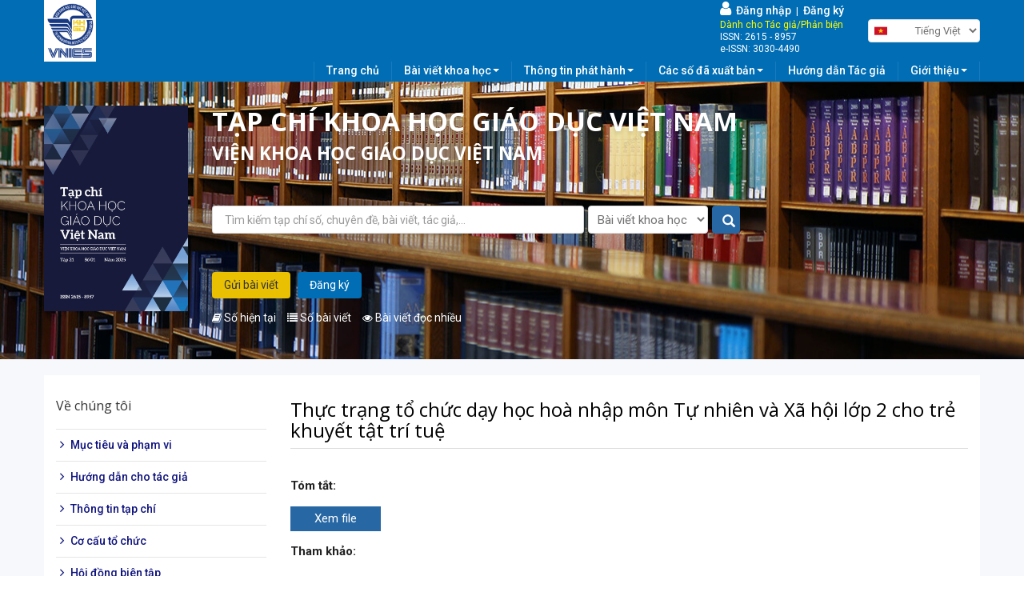

--- FILE ---
content_type: text/html; charset=utf-8
request_url: http://vjes.vnies.edu.vn/vi/thuc-trang-chuc-day-hoc-hoa-nhap-mon-tu-nhien-va-xa-hoi-lop-2-cho-tre-khuyet-tat-tri-tue
body_size: 9376
content:
<!DOCTYPE html>
<html lang="vi" dir="ltr"
  xmlns:og="http://ogp.me/ns#"
  xmlns:article="http://ogp.me/ns/article#"
  xmlns:book="http://ogp.me/ns/book#"
  xmlns:profile="http://ogp.me/ns/profile#"
  xmlns:video="http://ogp.me/ns/video#"
  xmlns:product="http://ogp.me/ns/product#">
<head>
  <link rel="profile" href="http://www.w3.org/1999/xhtml/vocab" />
  <meta name="viewport" content="width=device-width, initial-scale=1.0">
  <meta http-equiv="Content-Type" content="text/html; charset=utf-8" />
<meta name="citation_title" content="Thực trạng tổ chức dạy học hoà nhập môn Tự nhiên và Xã hội lớp 2 cho trẻ khuyết tật trí tuệ" />
<meta name="citation_author" content="" />
<meta name="citation_publication_date" content="2011/12/31" />
<meta name="citation_journal_title" content="Số 75, tháng 12 năm 2011" />
<meta name="citation_volume" content="75" />
<meta name="citation_issue" content="75" />
<meta name="citation_firstpage" content="49" />
<meta name="citation_lastpage" content="52" />
<meta name="citation_pdf_url" content="http://vjes.vnies.edu.vn/sites/default/files/noidung-49-52_6.pdf" />
<link rel="shortcut icon" href="http://vjes.vnies.edu.vn/sites/default/files/logo_vnies.png" type="image/png" />
<meta name="generator" content="Drupal 7 (https://www.drupal.org)" />
<link rel="image_src" href="http://vjes.vnies.edu.vn/sites/default/files/default_images/logo_1.png" />
<link rel="canonical" href="http://vjes.vnies.edu.vn/vi/thuc-trang-chuc-day-hoc-hoa-nhap-mon-tu-nhien-va-xa-hoi-lop-2-cho-tre-khuyet-tat-tri-tue" />
<link rel="shortlink" href="http://vjes.vnies.edu.vn/vi/node/8158" />
<meta property="og:site_name" content="Tạp chí khoa học giáo dục việt nam" />
<meta property="og:type" content="article" />
<meta property="og:url" content="http://vjes.vnies.edu.vn/vi/thuc-trang-chuc-day-hoc-hoa-nhap-mon-tu-nhien-va-xa-hoi-lop-2-cho-tre-khuyet-tat-tri-tue" />
<meta property="og:title" content="Thực trạng tổ chức dạy học hoà nhập môn Tự nhiên và Xã hội lớp 2 cho trẻ khuyết tật trí tuệ" />
<meta property="og:updated_time" content="2023-03-08T16:27:19+07:00" />
<meta property="og:image" content="http://vjes.vnies.edu.vn/sites/default/files/default_images/logo_1.png" />
<meta property="article:published_time" content="2021-09-19T00:03:22+07:00" />
<meta property="article:modified_time" content="2023-03-08T16:27:19+07:00" />
<!-- Google tag (gtag.js) -->
<script async src="https://www.googletagmanager.com/gtag/js?id=G-8CRM0SP0VX"></script>
<script>
  window.dataLayer = window.dataLayer || [];
  function gtag(){dataLayer.push(arguments);}
  gtag('js', new Date());

  gtag('config', 'G-8CRM0SP0VX');
</script>
  <title>Thực trạng tổ chức dạy học hoà nhập môn Tự nhiên và Xã hội lớp 2 cho trẻ khuyết tật trí tuệ | Tạp chí khoa học giáo dục việt nam</title>
  <link type="text/css" rel="stylesheet" href="http://vjes.vnies.edu.vn/sites/default/files/css/css_lQaZfjVpwP_oGNqdtWCSpJT1EMqXdMiU84ekLLxQnc4.css" media="all" />
<link type="text/css" rel="stylesheet" href="http://vjes.vnies.edu.vn/sites/default/files/css/css_tGTNtRAsNJmcVz4r7F6YCijbrQGDbBmziHSrRd1Stqc.css" media="all" />
<link type="text/css" rel="stylesheet" href="http://vjes.vnies.edu.vn/sites/default/files/css/css_2akfU_QfFm8o8g1Wf_bwM8eKtCugO6FYoRRayhN_j2c.css" media="all" />
<link type="text/css" rel="stylesheet" href="http://vjes.vnies.edu.vn/sites/default/files/css/css_fF5FFz4JRTA2dpnf-oOLLLf4QEaiqbWw4072Lwar74g.css" media="screen" />
<link type="text/css" rel="stylesheet" href="http://vjes.vnies.edu.vn/sites/default/files/css/css_q_0X7FmveixHXcrS8eElzglGn0Rnq7GtGPK38pNuWxc.css" media="all" />
<link type="text/css" rel="stylesheet" href="http://vjes.vnies.edu.vn/sites/default/files/css/css_TLmdoriy_gmqigQRhN4-0ASXsu1VkbjYbrCI6C0kkng.css" media="all" />
<link type="text/css" rel="stylesheet" href="/sites/all/libraries/bootstrap/css/bootstrap.min.css" media="all" />
<link type="text/css" rel="stylesheet" href="http://vjes.vnies.edu.vn/sites/default/files/css/css_1-qgNjoANFSBOdIWoqVQj1vj7u0jPzu-DuM_YeB82oI.css" media="all" />
<link type="text/css" rel="stylesheet" href="http://vjes.vnies.edu.vn/sites/default/files/css/css_-ZZPheKFqgcJYCaWAVJUonRUr7lC2zIdpskkWgWR9J8.css" media="all" />
  <!-- HTML5 element support for IE6-8 -->
  <!--[if lt IE 9]>
    <script src="https://cdn.jsdelivr.net/html5shiv/3.7.3/html5shiv-printshiv.min.js"></script>
  <![endif]-->
  <script src="http://vjes.vnies.edu.vn/sites/default/files/js/js_e1VOoITSzyq9WRfCqumKUeuj8lPap0O7_buHrX9Joxk.js"></script>
<script src="http://vjes.vnies.edu.vn/sites/default/files/js/js_LZpaJxr5ErLzdKoj3wtzwGEYd-JSpKwKMgMDD9ftdS4.js"></script>
<script src="/sites/all/libraries/bootstrap/js/bootstrap.min.js"></script>
<script src="http://vjes.vnies.edu.vn/sites/default/files/js/js_wF2cRGlIazmgjD3UQQt7xdAErHR-IwSbxKNVuqbvaxM.js"></script>
<script>$ = jQuery;</script>
<script src="http://vjes.vnies.edu.vn/sites/default/files/js/js_D5bv4TfG8NAlS1A9mpN1tq9FZsVVnV949SaCyFmiFhg.js"></script>
<script src="http://vjes.vnies.edu.vn/sites/default/files/js/js_fVjc3pJ6KBMxpeYgcJE31l7NwoeqxChgB75j7Ad-JPU.js"></script>
<script src="http://vjes.vnies.edu.vn/sites/default/files/js/js_mBQQnv2jfT7hV2YFgICrM1KFECoRoI4UlzREm5pJWyg.js"></script>
<script src="http://vjes.vnies.edu.vn/sites/default/files/js_injector/js_injector_1.js?t8sz4i"></script>
<script src="http://vjes.vnies.edu.vn/sites/default/files/js_injector/js_injector_2.js?t8sz4i"></script>
<script>jQuery.extend(Drupal.settings, {"basePath":"\/","pathPrefix":"vi\/","ajaxPageState":{"theme":"bootstrap","theme_token":"796c3ENGqNsAb0fwZ3Hgrm8l6EVwpJ3N7g1ttNi1uzw","jquery_version":"1.9","js":{"sites\/all\/themes\/bootstrap\/js\/bootstrap.js":1,"sites\/default\/files\/js_injector\/js_injector_3.js":1,"sites\/default\/files\/js_injector\/js_injector_4.js":1,"sites\/default\/files\/js_injector\/js_injector_5.js":1,"sites\/all\/modules\/contrib\/jquery_update\/replace\/jquery\/1.9\/jquery.min.js":1,"misc\/jquery.once.js":1,"misc\/drupal.js":1,"sites\/all\/modules\/contrib\/jquery_update\/replace\/ui\/ui\/minified\/jquery.ui.core.min.js":1,"sites\/all\/modules\/contrib\/jquery_update\/replace\/ui\/ui\/minified\/jquery.ui.widget.min.js":1,"sites\/all\/modules\/contrib\/jquery_update\/replace\/ui\/ui\/minified\/jquery.ui.mouse.min.js":1,"sites\/all\/modules\/contrib\/jquery_update\/replace\/ui\/ui\/minified\/jquery.ui.draggable.min.js":1,"sites\/all\/modules\/contrib\/jquery_update\/replace\/ui\/external\/jquery.cookie.js":1,"sites\/all\/modules\/contrib\/jquery_update\/replace\/misc\/jquery.form.min.js":1,"sites\/all\/modules\/contrib\/jquery_update\/replace\/ui\/ui\/minified\/jquery.ui.button.min.js":1,"sites\/all\/modules\/contrib\/jquery_update\/replace\/ui\/ui\/minified\/jquery.ui.position.min.js":1,"sites\/all\/modules\/contrib\/jquery_update\/replace\/ui\/ui\/minified\/jquery.ui.resizable.min.js":1,"sites\/all\/modules\/contrib\/jquery_update\/replace\/ui\/ui\/minified\/jquery.ui.dialog.min.js":1,"misc\/ajax.js":1,"sites\/all\/modules\/contrib\/jquery_update\/js\/jquery_update.js":1,"\/sites\/all\/libraries\/bootstrap\/js\/bootstrap.min.js":1,"sites\/all\/modules\/slidead\/slidead.js":1,"0":1,"public:\/\/languages\/vi_UpTRw-PjGD1Y864AZaEf2kPXwtnf-FUzAna5zQK73UE.js":1,"sites\/all\/libraries\/colorbox\/jquery.colorbox-min.js":1,"sites\/all\/modules\/colorbox\/js\/colorbox.js":1,"sites\/all\/modules\/colorbox\/styles\/plain\/colorbox_style.js":1,"sites\/all\/modules\/colorbox\/js\/colorbox_load.js":1,"sites\/all\/modules\/colorbox\/js\/colorbox_inline.js":1,"sites\/all\/modules\/vinno\/vinno_count\/plugins\/jquery.treeview.js":1,"sites\/all\/modules\/vinno\/vinno_count\/vinno_count.js":1,"sites\/all\/modules\/vinno\/vinno_vines\/plugin_xls\/jquery.table2excel.js":1,"sites\/all\/modules\/vinno\/vinno_vines\/plugin_xls\/custom.js":1,"sites\/all\/modules\/vinno\/vinno_vines\/vines_googlescholar.js":1,"sites\/all\/modules\/lang_dropdown\/lang_dropdown.js":1,"sites\/all\/modules\/contrib\/views\/js\/base.js":1,"sites\/all\/themes\/bootstrap\/js\/misc\/_progress.js":1,"sites\/all\/modules\/contrib\/views\/js\/ajax_view.js":1,"sites\/all\/modules\/responsive_menus\/styles\/meanMenu\/jquery.meanmenu.min.js":1,"sites\/all\/modules\/responsive_menus\/styles\/meanMenu\/responsive_menus_mean_menu.js":1,"sites\/all\/modules\/autodialog\/autodialog.js":1,"sites\/all\/themes\/bootstrap\/slick-1.8.1\/slick.min.js":1,"sites\/all\/themes\/bootstrap\/js\/misc\/ajax.js":1,"sites\/all\/themes\/bootstrap\/js\/modules\/views\/js\/ajax_view.js":1,"sites\/default\/files\/js_injector\/js_injector_1.js":1,"sites\/default\/files\/js_injector\/js_injector_2.js":1},"css":{"modules\/system\/system.base.css":1,"misc\/ui\/jquery.ui.core.css":1,"misc\/ui\/jquery.ui.theme.css":1,"misc\/ui\/jquery.ui.button.css":1,"misc\/ui\/jquery.ui.resizable.css":1,"misc\/ui\/jquery.ui.dialog.css":1,"sites\/all\/modules\/date\/date_api\/date.css":1,"sites\/all\/modules\/date\/date_popup\/themes\/datepicker.1.7.css":1,"modules\/field\/theme\/field.css":1,"modules\/node\/node.css":1,"sites\/all\/modules\/slidead\/slidead.css":1,"sites\/all\/modules\/contrib\/views\/css\/views.css":1,"sites\/all\/modules\/lazyloader\/lazyloader.css":1,"sites\/all\/modules\/contrib\/ckeditor\/css\/ckeditor.css":1,"sites\/all\/modules\/colorbox\/styles\/plain\/colorbox_style.css":1,"sites\/all\/modules\/contrib\/ctools\/css\/ctools.css":1,"sites\/all\/modules\/panels\/css\/panels.css":1,"sites\/all\/modules\/vinno\/vinno_count\/plugins\/jquery.treeview.css":1,"sites\/all\/modules\/vinno\/vinno_count\/vinno_count.css":1,"sites\/all\/modules\/vinno\/vinno_vines\/css\/vnies22.css":1,"sites\/all\/modules\/lang_dropdown\/lang_dropdown.css":1,"sites\/all\/modules\/responsive_menus\/styles\/meanMenu\/meanmenu.min.css":1,"\/sites\/all\/libraries\/bootstrap\/css\/bootstrap.min.css":1,"sites\/all\/themes\/bootstrap\/css\/3.3.5\/overrides.min.css":1,"sites\/all\/themes\/bootstrap\/css\/style.css":1,"sites\/all\/themes\/bootstrap\/font-awesome-4.7.0\/css\/font-awesome.min.css":1,"sites\/all\/themes\/bootstrap\/ionicons-2.0.1\/css\/ionicons.min.css":1,"sites\/all\/themes\/bootstrap\/slick-1.8.1\/slick-theme.css":1,"sites\/all\/themes\/bootstrap\/slick-1.8.1\/slick.css":1,"public:\/\/css_injector\/css_injector_22.css":1,"public:\/\/css_injector\/css_injector_23.css":1,"public:\/\/css_injector\/css_injector_24.css":1,"public:\/\/css_injector\/css_injector_25.css":1,"public:\/\/css_injector\/css_injector_26.css":1}},"colorbox":{"opacity":"0.85","current":"{current} of {total}","previous":"\u00ab Prev","next":"Next \u00bb","close":"Close","maxWidth":"98%","maxHeight":"98%","fixed":true,"mobiledetect":true,"mobiledevicewidth":"480px"},"vinno_uid":0,"better_exposed_filters":{"views":{"authors":{"displays":{"block":{"filters":[]}}},"banner_quangcao":{"displays":{"block_4":{"filters":[]}}},"news":{"displays":{"block_1":{"filters":[]}}}}},"urlIsAjaxTrusted":{"\/vi\/thuc-trang-chuc-day-hoc-hoa-nhap-mon-tu-nhien-va-xa-hoi-lop-2-cho-tre-khuyet-tat-tri-tue":true,"\/vi\/search":true,"\/vi\/views\/ajax":true},"views":{"ajax_path":"\/vi\/views\/ajax","ajaxViews":{"views_dom_id:24b0d56ce9db9b8547a1e412a5ee51cd":{"view_name":"news","view_display_id":"block_1","view_args":"8158\/7162","view_path":"node\/8158","view_base_path":"taxonomy\/term\/%","view_dom_id":"24b0d56ce9db9b8547a1e412a5ee51cd","pager_element":0}}},"responsive_menus":[{"selectors":"#block-system-main-menu","container":"body","trigger_txt":"\u003Ci class=\u0022glyphicon glyphicon-list\u0022\u003E\u003C\/i\u003E","close_txt":"X","close_size":"18px","position":"right","media_size":"800","show_children":"1","expand_children":"1","expand_txt":"+","contract_txt":"-","remove_attrs":"1","responsive_menus_style":"mean_menu"}],"slideAd":{"width":300},"bootstrap":{"anchorsFix":"0","anchorsSmoothScrolling":"0","formHasError":1,"popoverEnabled":1,"popoverOptions":{"animation":1,"html":0,"placement":"right","selector":"","trigger":"click","triggerAutoclose":1,"title":"","content":"","delay":0,"container":"body"},"tooltipEnabled":1,"tooltipOptions":{"animation":1,"html":0,"placement":"bottom","selector":"","trigger":"hover manual","delay":0,"container":"body"}}});</script>
</head>
<body class="navbar-is-fixed-top html not-front not-logged-in one-sidebar sidebar-first page-node page-node- page-node-8158 node-type-news i18n-vi">
  <div id="skip-link">
    <a href="#main-content" class="element-invisible element-focusable">Nhảy đến nội dung</a>
  </div>
    <header id="navbar" role="banner" class="navbar navbar-fixed-top navbar-default">
  <div class="container-fluid">
    <div class="navbar-header">
              <a class="logo navbar-btn pull-left" href="/vi" title="Trang chủ">
          <img src="http://vjes.vnies.edu.vn/sites/default/files/logo_vnies_0.png" alt="Trang chủ" />
        </a>
      
      
      
          </div>

      </div>
</header>

<div class="main-container container-fluid">

  <header role="banner" id="page-header">
    
      <div class="region region-header">
    <section id="block-block-29" class="block block-block clearfix">

      
  <div class="container">
	<div class="row header-vnies">
		<div class="logo">
			<div><a href='http://vjes.vnies.edu.vn'><img src='http://vjes.vnies.edu.vn/images/logo_vnies.png'></a></div>		</div>
		<div class="name-company">
					</div>
		<div class="language-multiple">
			<div class="login-width">
				<ul>
		        		<li><a href='http://vjes.vnies.edu.vn/pmvnies/'><i class='fa fa-user'></i>&nbsp; Đăng nhập</a> &nbsp;|&nbsp; <a href='http://vjes.vnies.edu.vn/pmvnies//user/register'> Đăng ký</a></li>
		        		<li class='vniesfauthor'>Dành cho Tác giả/Phản biện</li>
		        		<li>ISSN: 2615 - 8957</li>
		        		<li>e-ISSN: 3030-4490</li>
		        		</ul>	        </div>   
	        <section id="block-lang-dropdown-language" class="block block-lang-dropdown clearfix">

      
  <form class="lang_dropdown_form language" id="lang_dropdown_form_language" action="/vi/thuc-trang-chuc-day-hoc-hoa-nhap-mon-tu-nhien-va-xa-hoi-lop-2-cho-tre-khuyet-tat-tri-tue" method="post" accept-charset="UTF-8"><div><img class="language-icon img-responsive" src="http://vjes.vnies.edu.vn/sites/all/modules/languageicons/flags/vi.png" width="16" height="16" alt="Tiếng Việt" title="Tiếng Việt" /><div class="form-item form-item-lang-dropdown-select form-type-select form-group"><select class="lang-dropdown-select-element form-control form-select" id="lang-dropdown-select-language" style="width:148px" name="lang_dropdown_select"><option value="vi" selected="selected">Tiếng Việt</option><option value="en">English</option></select></div><input type="hidden" name="vi" value="/vi/thuc-trang-chuc-day-hoc-hoa-nhap-mon-tu-nhien-va-xa-hoi-lop-2-cho-tre-khuyet-tat-tri-tue" />
<input type="hidden" name="en" value="/en/status-inclusive-education-mentally-impaired-children-nature-society-subject" />
<noscript><div>
<button type="submit" id="edit-submit" name="op" value="Go" class="btn btn-default form-submit">Go</button>

</div></noscript><input type="hidden" name="form_build_id" value="form-BEjuQmJyzeoJz6SEqzzLZIiIP0qK2Zdn8AftUzoVl9A" />
<input type="hidden" name="form_id" value="lang_dropdown_form" />
</div></form>
</section>

		</div>
	</div>
</div>
</section>
  </div>
  </header> <!-- /#page-header -->

  <div class="row">
          <div class="highlighted jumbotron">  <div class="region region-highlighted">
    <section id="block-block-30" class="block block-block clearfix">

      
  <div class="container ">
	<div class="row menu-chinh-vnies">
		<div class="col-md-12 col-lg-12 menu-main"><section id="block-system-main-menu" class="block block-system block-menu clearfix">

      
  <ul class="menu nav"><li class="first leaf"><a href="/vi">Trang chủ</a></li>
<li class="expanded dropdown"><a href="/vi/highlight-page" data-target="#" class="dropdown-toggle" data-toggle="dropdown">Bài viết khoa học <span class="caret"></span></a><ul class="dropdown-menu"><li class="first last leaf"><a href="/vi/articles-most-read">Bài đọc nhiều nhất</a></li>
</ul></li>
<li class="expanded dropdown"><a href="/vi/tap-chi-0" target="_blank" data-target="#" class="dropdown-toggle" data-toggle="dropdown">Thông tin phát hành <span class="caret"></span></a><ul class="dropdown-menu"><li class="first leaf"><a href="/vi/so-dinh-ky">Số định kỳ</a></li>
<li class="last leaf"><a href="/vi/so-dac-biet">Số đặc biệt</a></li>
</ul></li>
<li class="expanded dropdown"><a href="/vi/so-dinh-ky-0" data-target="#" class="dropdown-toggle" data-toggle="dropdown">Các số đã xuất bản <span class="caret"></span></a><ul class="dropdown-menu"><li class="first leaf"><a href="/vi/so-dinh-ky-0?year%255Bvalue%255D%255Byear%255D=2022">Số định kỳ</a></li>
<li class="leaf"><a href="/vi/so-dac-biet-0?year%255Bvalue%255D%255Byear%255D=2022">Số đặc biệt</a></li>
<li class="last leaf"><a href="/vi/ky-yeu-hoi-thao">Kỷ yếu hội thảo</a></li>
</ul></li>
<li class="leaf"><a href="/vi/huong-dan-tac-gia-gui-bai-dang-tap-chi-0">Hướng dẫn Tác giả</a></li>
<li class="last expanded dropdown"><a href="/vi/so-dinh-ky" data-target="#" class="dropdown-toggle" data-toggle="dropdown">Giới thiệu <span class="caret"></span></a><ul class="dropdown-menu"><li class="first leaf"><a href="/vi/ban-bien-tap-0">Hội đồng Biên tập</a></li>
<li class="expanded dropdown"><a href="/vi/thong-tin-tap-chi" data-target="#" class="dropdown-toggle" data-toggle="dropdown">Thông tin tạp chí <span class="caret"></span></a><ul class="dropdown-menu"><li class="first leaf"><a href="/vi/journal-information-0">Thông tin tạp chí</a></li>
<li class="last leaf"><a href="/vi/co-cau-chuc">Cơ cấu tổ chức</a></li>
</ul></li>
<li class="last leaf"><a href="/vi/chinh-sach-rieng">Chính sách riêng</a></li>
</ul></li>
</ul>
</section>
</div>
	</div>
</div>
</section>
<section id="block-block-40" class="block block-block clearfix">

      
  <div class="container">
  <div class="row">
    <div class="col-xs-12 col-sm-2 col-md-2 pl-0">
        <section id="block-views-banner-quangcao-block-4" class="block block-views clearfix">

      
  <div class="view view-banner-quangcao view-id-banner_quangcao view-display-id-block_4 slick1 view-dom-id-61f2bdfa7b288f0a8c0c8a57f949aaf8">
        
  
  
      <div class="view-content">
        <div>
      
  <div class="views-field views-field-field-quangcao-anh">        <div class="field-content"><a href=""><img class="img-responsive" src="http://vjes.vnies.edu.vn/sites/default/files/styles/large/public/khgdvn_-_tap_21_-_so_01_-_bia_14_1.jpg?itok=0CzrobOP" width="336" height="480" alt="" /></a></div>  </div>  </div>
    </div>
  
  
  
  
  
  
</div>
</section>

    <div class='logo'><div><a href='http://vjes.vnies.edu.vn'><img src='http://vjes.vnies.edu.vn/images/logo_vnies.png'></a></div></div></div>
    <div class="col-xs-12 col-sm-10 col-md-10">
      <div class="name-company">
        <h2>TẠP CHÍ KHOA HỌC GIÁO DỤC VIỆT NAM</h2><h4>VIỆN KHOA HỌC GIÁO DỤC VIỆT NAM</h4>      </div>
            <div class="search-top">
                <section id="block-views-exp-search-page" class="block block-views clearfix">

      
  <form action="/vi/search" method="get" id="views-exposed-form-search-page" accept-charset="UTF-8"><div><div class="views-exposed-form">
  <div class="views-exposed-widgets clearfix">
          <div id="edit-keyword-wrapper" class="views-exposed-widget views-widget-filter-title">
                        <div class="views-widget">
          <div class="form-item form-item-keyword form-type-textfield form-group"><input class="form-control form-text" type="text" id="edit-keyword" name="keyword" value="" size="30" maxlength="128" /></div>        </div>
              </div>
          <div id="edit-type-wrapper" class="views-exposed-widget views-widget-filter-type">
                  <label for="edit-type">
            Type          </label>
                        <div class="views-widget">
          <div class="form-item form-item-type form-type-select form-group"><select class="form-control form-select required" id="edit-type" name="type"><option value="news" selected="selected">Bài viết khoa học</option><option value="events">Sự kiện</option><option value="author">Tác giả</option><option value="journal">Tạp chí</option></select></div>        </div>
              </div>
          <div id="edit-language-wrapper" class="views-exposed-widget views-widget-filter-language">
                  <label for="edit-language">
            Language          </label>
                        <div class="views-widget">
          <div class="form-item form-item-language form-type-select form-group"><select class="form-control form-select" id="edit-language" name="language"><option value="All" selected="selected">- Any -</option><option value="***CURRENT_LANGUAGE***">Current user&#039;s language</option><option value="vi">Tiếng Việt</option><option value="en">English</option></select></div>        </div>
              </div>
                    <div class="views-exposed-widget views-submit-button">
      <button type="submit" id="edit-submit-search" name="" value="Apply" class="btn btn-info form-submit">Apply</button>
    </div>
      </div>
</div>
</div></form>
</section>

           </div>
           <div class="btn-banner">
              <div class="btn-banner1">
                <ul>
                  <li><a href="http://vjes.vnies.edu.vn/pmvnies/">Gửi bài viết</a></li>
                            <li><a href="http://vjes.vnies.edu.vn/pmvnies/user/register">Đăng ký</a></li>                </ul>
              </div>
              <div class="btn-banner2">
                <ul>
                  <li><a href="http://vjes.vnies.edu.vn"><i class="fa fa-book"></i> Số hiện tại</a></li>
                            <li><a href="http://vjes.vnies.edu.vn/vi/tap-chi-khoa-hoc-giao-duc-viet-nam"><i class="fa fa-list"></i> Số bài viết</a></li>
                            <li><a href="http://vjes.vnies.edu.vn/vi/articles-most-read"><i class="fa fa-eye"></i> Bài viết đọc nhiều</a></li>                
                </ul>
              </div>
           </div>
    </div>
  </div>
</div>
</section>
  </div>
</div>
        <div class="breadcrumb-news">
      <h2 class="element-invisible">Bạn đang ở đây</h2><div class="breadcrumb"><span class="inline odd first last"><a href="/vi">Trang chủ</a></span></div>    </div>
    <div class="container p-0 pt-30">
              <aside class="col-sm-3" role="complementary">
            <div class="region region-sidebar-first">
    <section id="block-menu-menu-about-us" class="block block-menu clearfix">

        <h2 class="block-title">Về chúng tôi</h2>
    
  <ul class="menu nav"><li class="first leaf"><a href="/vi/muc-dich-va-pham-vi">Mục tiêu và phạm vi</a></li>
<li class="leaf"><a href="/vi/huong-dan-tac-gia-gui-bai-dang-tap-chi-0">Hướng dẫn cho tác giả</a></li>
<li class="leaf"><a href="/vi/thong-tin-tap-chi">Thông tin tạp chí</a></li>
<li class="leaf"><a href="/vi/co-cau-chuc">Cơ cấu tổ chức</a></li>
<li class="leaf"><a href="/vi/ban-bien-tap-0">Hội đồng biên tập</a></li>
<li class="leaf"><a href="/vi/chinh-sach-rieng">Chính sách riêng</a></li>
<li class="last leaf"><a href="/vi/thong-bao">Thông báo</a></li>
</ul>
</section>
  </div>
        </aside>  <!-- /#sidebar-first -->
            <section class="col-sm-9">
              <div class="">
          <h1 class="page-header">Thực trạng tổ chức dạy học hoà nhập môn Tự nhiên và Xã hội lớp 2 cho trẻ khuyết tật trí tuệ</h1>
        </div>
              <a id="main-content"></a>
        <h2 class='subtitle'>Thực trạng tổ chức dạy học hoà nhập môn Tự nhiên và Xã hội lớp 2 cho trẻ khuyết tật trí tuệ</h2>                                                                            <div class="region region-content">
    <section id="block-system-main" class="block block-system clearfix">

      
  <article id="node-8158" class="node node-news clearfix">
    <div class="field field-name-field-field-author-list field-type-markup field-label-hidden"><div class="field-items"><div class="field-item even"><div class="view view-authors view-id-authors view-display-id-block view-dom-id-db2def352eeeac56e51c0ff57ddd2da7">
        
  
  
      <div class="view-content">
      <div class="table-responsive">
<table class="views-table cols-0 table table-hover table-striped" >
      <tbody>
          <tr class="odd views-row-first views-row-last">
              </tr>
      </tbody>
</table>
  </div>
    </div>
  
  
  
  
  
  
</div></div></div></div><div class="field field-name-field-news-mota field-type-text-long field-label-above"><div class="field-label">Tóm tắt:&nbsp;</div><div class="field-items"><div class="field-item even"></div></div></div><div class="field field-name-field-news-buy field-type-markup field-label-hidden"><div class="field-items"><div class="field-item even"><a  class='buy-articles' href='http://vjes.vnies.edu.vn/sites/default/files/noidung-49-52_6.pdf'>Xem file</a></div></div></div><div class="field field-name-body field-type-text-with-summary field-label-inline clearfix"><div class="field-label">Tham khảo:&nbsp;</div><div class="field-items"><div class="field-item even"></div></div></div><div class="field field-name-field-news-chiase field-type-markup field-label-hidden"><div class="field-items"><div class="field-item even"><div id="fb-root"></div>
<script>(function(d, s, id) {
var js, fjs = d.getElementsByTagName(s)[0];
if (d.getElementById(id)) return;
js = d.createElement(s); js.id = id;
js.src = "https://connect.facebook.net/vi_VN/sdk.js#xfbml=1&version=v8.0";
fjs.parentNode.insertBefore(js, fjs);
}(document, 'script', 'facebook-jssdk'));</script>

<div class="fb-like" data-href="http://vjes.vnies.edu.vn/node/8158" data-layout="button_count" data-action="like" data-size="small" data-show-faces="true" data-share="true"></div>
</div></div></div><div class="field field-name-field-news-tapchi field-type-entityreference field-label-inline clearfix"><div class="field-label">Tạp chí:&nbsp;</div><div class="field-items"><div class="field-item even"><a href="/vi/so-75-thang-12-nam-2011">Số 75, tháng 12 năm 2011</a></div></div></div>     <footer>
          <ul class="links list-inline"><li class="statistics_counter first"><span>1016 reads</span></li>
<li class="translation_en last"><a href="/en/status-inclusive-education-mentally-impaired-children-nature-society-subject" title="Status of inclusive education for mentally Impaired children in Nature - Society subject" class="translation-link" xml:lang="en"><img class="language-icon img-responsive" src="http://vjes.vnies.edu.vn/sites/all/modules/languageicons/flags/en.png" width="16" height="16" alt="English" title="English" /> English</a></li>
</ul>  </footer>
      </article>

</section>
<section id="block-views-news-block-1" class="block block-views clearfix">

        <h2 class="block-title">Bài viết cùng số</h2>
    
  <div class="view view-news view-id-news view-display-id-block_1 view-dom-id-24b0d56ce9db9b8547a1e412a5ee51cd">
        
  
  
      <div class="view-content">
        <div class="views-row views-row-1 views-row-odd views-row-first">
      
          <div class="news-related">
	
	<div class="nr-content">
		<div class="nrc-title" title="Kĩ năng quá trình khoa học trong chương trình môn Khoa học ở một số nước và Việt Nam"><a href="/vi/ki-nang-qua-trinh-khoa-hoc-trong-chuong-trinh-mon-khoa-hoc-o-mot-so-nuoc-va-viet-nam">Kĩ năng quá trình khoa học trong chương trình môn Khoa học ở một số nước và Việt Nam</a></div>
		<div class="nrc-date"><span class="glyphicon glyphicon-calendar"></span> <span class="date-display-single">09/19/2021</span></div>
	</div>
</div>    </div>
  <div class="views-row views-row-2 views-row-even">
      
          <div class="news-related">
	
	<div class="nr-content">
		<div class="nrc-title" title="Thực hiện đối mới căn bản và toàn diện giáo dục phổ thông"><a href="/vi/thuc-hien-doi-moi-can-ban-va-toan-dien-giao-duc-pho-thong">Thực hiện đối mới căn bản và toàn diện giáo dục phổ thông</a></div>
		<div class="nrc-date"><span class="glyphicon glyphicon-calendar"></span> <span class="date-display-single">09/18/2021</span></div>
	</div>
</div>    </div>
  <div class="views-row views-row-3 views-row-odd">
      
          <div class="news-related">
	
	<div class="nr-content">
		<div class="nrc-title" title="Giáo dục ở vùng dồng bào dân tộc thiểu số trong quá trình đối mới căn bản và toàn diện nền giáo dục"><a href="/vi/giao-duc-o-vung-dong-bao-dan-toc-thieu-so-trong-qua-trinh-doi-moi-can-ban-va-toan-dien-nen-giao-duc">Giáo dục ở vùng dồng bào dân tộc thiểu số trong quá trình đối mới căn bản và toàn diện nền giáo dục</a></div>
		<div class="nrc-date"><span class="glyphicon glyphicon-calendar"></span> <span class="date-display-single">09/18/2021</span></div>
	</div>
</div>    </div>
  <div class="views-row views-row-4 views-row-even">
      
          <div class="news-related">
	
	<div class="nr-content">
		<div class="nrc-title" title="Một số kinh nghiệm chuyển đổi đào tạo sau đại học từ phương thức niên chế sang tín chỉ ở Đại học Quốc gia Hà Nội giai đoạn 2006-2010"><a href="/vi/mot-so-kinh-nghiem-chuyen-doi-dao-tao-sau-dai-hoc-tu-phuong-thuc-nien-che-sang-tin-chi-o-dai-hoc">Một số kinh nghiệm chuyển đổi đào tạo sau đại học từ phương thức niên chế sang tín chỉ ở Đại học Quốc gia Hà Nội giai đoạn 2006-2010</a></div>
		<div class="nrc-date"><span class="glyphicon glyphicon-calendar"></span> <span class="date-display-single">09/18/2021</span></div>
	</div>
</div>    </div>
  <div class="views-row views-row-5 views-row-odd">
      
          <div class="news-related">
	
	<div class="nr-content">
		<div class="nrc-title" title="Đổi mới cản bản và toàn diện: Giai đoạn phát triển mới về chất của giáo dục Việt Nam (tiếp theo kì trước)"><a href="/vi/doi-moi-can-ban-va-toan-dien-giai-doan-phat-trien-moi-ve-chat-cua-giao-duc-viet-nam-tiep-theo-ki">Đổi mới cản bản và toàn diện: Giai đoạn phát triển mới về chất của giáo dục Việt Nam (tiếp theo kì trước)</a></div>
		<div class="nrc-date"><span class="glyphicon glyphicon-calendar"></span> <span class="date-display-single">09/18/2021</span></div>
	</div>
</div>    </div>
  <div class="views-row views-row-6 views-row-even">
      
          <div class="news-related">
	
	<div class="nr-content">
		<div class="nrc-title" title="Phong cách giáo dục của cha mẹ trong các lĩnh vực giáo dục gia đình"><a href="/vi/phong-cach-giao-duc-cua-cha-me-trong-cac-linh-vuc-giao-duc-gia-dinh">Phong cách giáo dục của cha mẹ trong các lĩnh vực giáo dục gia đình</a></div>
		<div class="nrc-date"><span class="glyphicon glyphicon-calendar"></span> <span class="date-display-single">09/18/2021</span></div>
	</div>
</div>    </div>
  <div class="views-row views-row-7 views-row-odd">
      
          <div class="news-related">
	
	<div class="nr-content">
		<div class="nrc-title" title="Vấn đề phát triển kĩ năng nói cho sinh viên sư phạm"><a href="/vi/van-de-phat-trien-ki-nang-noi-cho-sinh-vien-su-pham">Vấn đề phát triển kĩ năng nói cho sinh viên sư phạm</a></div>
		<div class="nrc-date"><span class="glyphicon glyphicon-calendar"></span> <span class="date-display-single">09/18/2021</span></div>
	</div>
</div>    </div>
  <div class="views-row views-row-8 views-row-even">
      
          <div class="news-related">
	
	<div class="nr-content">
		<div class="nrc-title" title="Tâm lí học và giáo dục học trong đổi mới căn bản và toàn diện giáo dục Việt Nam"><a href="/vi/tam-li-hoc-va-giao-duc-hoc-trong-doi-moi-can-ban-va-toan-dien-giao-duc-viet-nam">Tâm lí học và giáo dục học trong đổi mới căn bản và toàn diện giáo dục Việt Nam</a></div>
		<div class="nrc-date"><span class="glyphicon glyphicon-calendar"></span> <span class="date-display-single">09/18/2021</span></div>
	</div>
</div>    </div>
  <div class="views-row views-row-9 views-row-odd">
      
          <div class="news-related">
	
	<div class="nr-content">
		<div class="nrc-title" title="Đặc điểm biểu đạt ngôn ngữ kí hiệu của người điếc Việt Nam"><a href="/vi/dac-diem-bieu-dat-ngon-ngu-ki-hieu-cua-nguoi-diec-viet-nam">Đặc điểm biểu đạt ngôn ngữ kí hiệu của người điếc Việt Nam</a></div>
		<div class="nrc-date"><span class="glyphicon glyphicon-calendar"></span> <span class="date-display-single">09/18/2021</span></div>
	</div>
</div>    </div>
  <div class="views-row views-row-10 views-row-even">
      
          <div class="news-related">
	
	<div class="nr-content">
		<div class="nrc-title" title="Tập trung và phân cấp trong quản lí phát triển chương trình giáo dục phổ thông"><a href="/vi/tap-trung-va-phan-cap-trong-quan-li-phat-trien-chuong-trinh-giao-duc-pho-thong">Tập trung và phân cấp trong quản lí phát triển chương trình giáo dục phổ thông</a></div>
		<div class="nrc-date"><span class="glyphicon glyphicon-calendar"></span> <span class="date-display-single">09/18/2021</span></div>
	</div>
</div>    </div>
  <div class="views-row views-row-11 views-row-odd">
      
          <div class="news-related">
	
	<div class="nr-content">
		<div class="nrc-title" title="So sánh 3 mô hình đào tạo nghề liên kết với nước ngoài"><a href="/vi/so-sanh-3-mo-hinh-dao-tao-nghe-lien-ket-voi-nuoc-ngoai">So sánh 3 mô hình đào tạo nghề liên kết với nước ngoài</a></div>
		<div class="nrc-date"><span class="glyphicon glyphicon-calendar"></span> <span class="date-display-single">09/18/2021</span></div>
	</div>
</div>    </div>
  <div class="views-row views-row-12 views-row-even">
      
          <div class="news-related">
	
	<div class="nr-content">
		<div class="nrc-title" title="Chính sách phát triển giáo viên phổ thông của Việt Narn và một số nước - Những bài học kinh nghiệm"><a href="/vi/chinh-sach-phat-trien-giao-vien-pho-thong-cua-viet-narn-va-mot-so-nuoc-nhung-bai-hoc-kinh-nghiem">Chính sách phát triển giáo viên phổ thông của Việt Narn và một số nước - Những bài học kinh nghiệm</a></div>
		<div class="nrc-date"><span class="glyphicon glyphicon-calendar"></span> <span class="date-display-single">09/18/2021</span></div>
	</div>
</div>    </div>
  <div class="views-row views-row-13 views-row-odd">
      
          <div class="news-related">
	
	<div class="nr-content">
		<div class="nrc-title" title="Các kĩ năng hợp tác cơ bản cần được rèn luyện cho sinh viên sự phạm"><a href="/vi/cac-ki-nang-hop-tac-co-ban-can-duoc-ren-luyen-cho-sinh-vien-su-pham">Các kĩ năng hợp tác cơ bản cần được rèn luyện cho sinh viên sự phạm</a></div>
		<div class="nrc-date"><span class="glyphicon glyphicon-calendar"></span> <span class="date-display-single">09/18/2021</span></div>
	</div>
</div>    </div>
  <div class="views-row views-row-14 views-row-even views-row-last">
      
          <div class="news-related">
	
	<div class="nr-content">
		<div class="nrc-title" title="Rèn luyện kĩ năng xác định ý trọng tâm của bài văn nghị luận xã hội cho học sinh trung học phổ thông"><a href="/vi/ren-luyen-ki-nang-xac-dinh-y-trong-tam-cua-bai-van-nghi-luan-xa-hoi-cho-hoc-sinh-trung-hoc-pho-thong">Rèn luyện kĩ năng xác định ý trọng tâm của bài văn nghị luận xã hội cho học sinh trung học phổ thông</a></div>
		<div class="nrc-date"><span class="glyphicon glyphicon-calendar"></span> <span class="date-display-single">09/18/2021</span></div>
	</div>
</div>    </div>
    </div>
  
  
  
  
  
  
</div>
</section>
  </div>
      </section>

          </div>
  </div>
</div>

  <footer class="footer container-fluid">
      <div class="region region-footer">
    <section id="block-block-32" class="block block-block clearfix">

      
  <div class="container">
	<div class="row">
		<div class="col-xs-6 col-md-3 menu-thongtin pc-pl-0">
			<section id="block-menu-menu-thongtin" class="block block-menu clearfix">

        <h2 class="block-title">Thông tin</h2>
    
  <ul class="menu nav"><li class="first leaf"><a href="/vi/huong-dan-tac-gia-gui-bai-dang-tap-chi">Hướng dẫn</a></li>
<li class="leaf"><a href="/vi/journal-information-0">Điều khoản</a></li>
<li class="last leaf"><a href="/vi/lien-he">Liên hệ</a></li>
</ul>
</section>

		</div>
		<div class="col-xs-6 col-md-3 menu-chinhsach">
			<section id="block-menu-menu-chinh-sach" class="block block-menu clearfix">

        <h2 class="block-title">Chính sách</h2>
    
  <ul class="menu nav"><li class="first leaf"><a href="/vi/tro-giuphoi-dap">Trợ giúp/Hỏi đáp</a></li>
<li class="leaf"><a href="/vi/lien-he" title="">Gửi phản hồi</a></li>
<li class="last leaf"><a href="/vi/bao-mat">Bảo mật</a></li>
</ul>
</section>

		</div>
		<div class="col-xs-12 col-md-6 thontin-web">
		<h2 class="block-title">TẠP CHÍ KHOA HỌC GIÁO DỤC VIỆT NAM</h2>
					  <p>Tổng Biên tập: TS. Đinh Đức Tài</p>
					  <p>Địa chỉ Tòa soạn: 101 Trần Hưng Đạo - Hoàn Kiếm - Hà Nội - Việt Nam</p>
					   <p>ISSN: 2615-8957; e-ISSN: 3030-4490</p>
					  <p>Website: http://vjes.edu.vn</p>
					  <p>Email: vjes@vnies.edu.vn</p>
					  <p>Giấy phép số: 197/GP-BTTTT ngày 20 tháng 7 năm 2024</p>		</div>
	</div>
</div>
<div class="copyright">Copyright © 2019, Tạp Chí Khoa Học Giáo Dục Việt Nam</div>
</section>
  </div>
  </footer>
  <script src="http://vjes.vnies.edu.vn/sites/default/files/js/js_FbpwIZNwgzwEuuL4Q2HOM07BOSCY5LxL_gwSK4ohQBM.js"></script>
<script src="http://vjes.vnies.edu.vn/sites/default/files/js_injector/js_injector_3.js?t8sz4i"></script>
<script src="http://vjes.vnies.edu.vn/sites/default/files/js_injector/js_injector_4.js?t8sz4i"></script>
<script src="http://vjes.vnies.edu.vn/sites/default/files/js_injector/js_injector_5.js?t8sz4i"></script>
</body>
</html>
